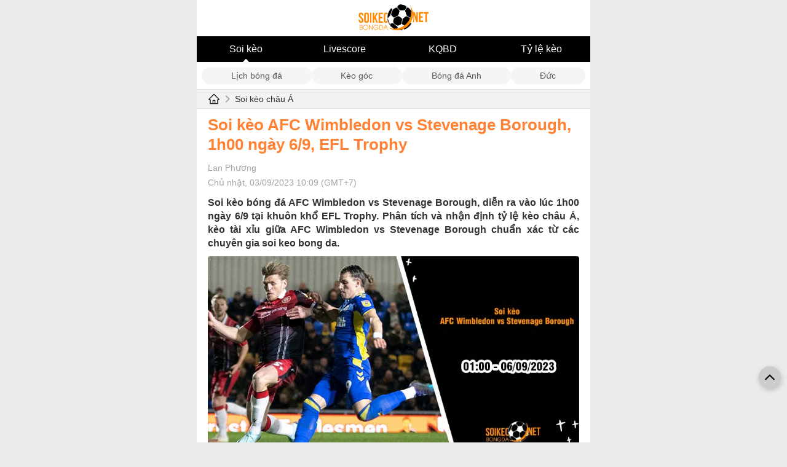

--- FILE ---
content_type: text/html; charset=UTF-8
request_url: https://soikeobongda.net/soi-keo-afc-wimbledon-vs-stevenage-borough-1h00-ngay-6-9-efl-trophy
body_size: 6799
content:

<!DOCTYPE html>
<html lang="vi">

<head>
    <link rel="icon" href="/uploads/1/favicon.png" sizes="32x32" />
    <link rel="icon" href="/uploads/1/favicon.png" sizes="192x192" />
    <link rel="apple-touch-icon" href="/uploads/1/favicon.png" />
    <meta name="msapplication-TileImage" content="/uploads/1/favicon.png" />
    <title>Soi kèo AFC Wimbledon vs Stevenage Borough, 1h00 ngày 6/9, EFL Trophy</title>
    <meta http-equiv="Cache-control" content="Public" />
    <meta http-equiv="X-UA-Compatible" content="IE=edge">
    <meta http-equiv="Content-Type" content="text/html; charset=utf-8" />
    <meta http-equiv="content-language" content="vi" />
    <meta charset="UTF-8" />
    <meta http-equiv="pragma" content="no-cache" />
    <meta content="width=device-width, initial-scale=1.0, maximum-scale=5.0, user-scalable=yes" name="viewport" />
	
	<meta property="og:locale" content="vi_VN" />
    <meta property="og:site_name" content="Soi kèo bóng đá" />
    <meta property="og:title" content="Soi kèo AFC Wimbledon vs Stevenage Borough, 1h00 ngày 6/9, EFL Trophy" />
    <meta property="og:description" content="Soi kèo bóng đá AFC Wimbledon vs Stevenage Borough, diễn ra vào lúc 1h00 ngày 6/9 tại khuôn khổ EFL Trophy. Phân tích và nhận định tỷ lệ kèo châu Á, kèo tài xỉu giữa AFC Wimbledon vs Stevenage Borough chuẩn xác từ các chuyên gia soi keo bong da.
" />
    <meta property="og:image" content="/uploads/1/image/2023/09/03//soi-keo-afc-wimbledon-vs-stevenage-borough-1h00-ngay-6-9-efl-trophy_1693710564.jpg?v=1693710669" />
    <meta property="og:type" content="article" />
	
    <meta name="description" content="Soi kèo bóng đá AFC Wimbledon vs Stevenage Borough, diễn ra vào lúc 1h00 ngày 6/9 tại khuôn khổ EFL Trophy. Phân tích và nhận định tỷ lệ kèo châu Á, kèo tài xỉu giữa AFC Wimbledon vs Stevenage Borough chuẩn xác từ các chuyên gia soi keo bong da.
" />
    <meta name="keywords" content="Soi kèo AFC Wimbledon vs Stevenage Borough" />
    <meta name="news_keywords" content="Soi kèo AFC Wimbledon vs Stevenage Borough" />
    

            <meta name="robots" content="index, follow">
        <meta name="Googlebot-News" content="index, follow, archive, snippet">
        <meta name="googlebot" content="index, follow, archive, snippet">
    
            <link rel="canonical" href="https://soikeobongda.net/soi-keo-afc-wimbledon-vs-stevenage-borough-1h00-ngay-6-9-efl-trophy" />
        <meta property="og:url" content="https://soikeobongda.net/soi-keo-afc-wimbledon-vs-stevenage-borough-1h00-ngay-6-9-efl-trophy" />
        
    
    
    
    
        <link href="/themes/theme-1/mobile/css/main.min.css?v=1.0000131" rel="stylesheet">
    <!-- Google tag (gtag.js) -->
<script async src="https://www.googletagmanager.com/gtag/js?id=G-0099SGVYFR"></script>
<script>
  window.dataLayer = window.dataLayer || [];
  function gtag(){dataLayer.push(arguments);}
  gtag('js', new Date());

  gtag('config', 'G-0099SGVYFR');
</script><meta name="google-site-verification" content="6FNRxskteBcY0H_EL5cuCJpMQkXH1L-DHMAARJmXGFw" />
<meta name="p:domain_verify" content="51dbc8ebc76eba59ed0c31511bdb73f2"/>
<style>.zone-notice a {color: #f68b01;} .footer a {color: #f68b01;} </style><script type="application/ld+json">
        [{
                "@context": "http://schema.org",
                "@type": "Organization",
                "url": "https://soikeobongda.net/",
                "logo": "https://soikeobongda.net/uploads/1/logo-soikeobongda-net-200-77.png",
                "contactPoint": [{
                    "@type": "ContactPoint",
                    "telephone": "(+84) 564684675",
                    "contactType": "customer service",
                    "areaServed": "VN",
                    "availableLanguage": "Vietnamese"
                }]
            },
            {
                "@context": "https://schema.org",
                "@type": "LocalBusiness",
                "name": "Soi kèo bóng đá hôm nay - Soikeobongda.net",
                "image": "https://soikeobongda.net/uploads/1/logo-soikeobongda-net-200-77.png",
                "@id": "https://soikeobongda.net/",
                "url": "https://soikeobongda.net/",
                "description": "Chuyên trang Soi kèo bóng đá net. Với các chuyên gia bóng đá làm việc tại các cộng đồng mạng xã hội bóng đá lớn tại Việt Nam, hiểu biết sâu sắc về các tỷ lệ kèo, các giải đấu lớn trong khu vực và trên quốc tế.",
                "telephone": "(+84) 564684675",
                "priceRange": "$$",
                "address": {
                    "@type": "PostalAddress",
                    "streetAddress": "54 Thủ Khoa Huân, Phường 1, Thành phố Mỹ Tho, Tiền Giang 84120, Việt Nam",
                    "addressLocality": "Tiền Giang",
                    "postalCode": "84120",
                    "mainEntityOfPage": "https://goo.gl/maps/51ojPkiuTdfq5WWV6",
                    "addressCountry": "VN"
                },
                "geo": {
                    "@type": "GeoCoordinates",
                    "latitude": 10.7767786,
                    "longitude": 106.7578251
                },
                "openingHoursSpecification": {
                    "@type": "OpeningHoursSpecification",
                    "dayOfWeek": [
                        "Monday",
                        "Tuesday",
                        "Wednesday",
                        "Thursday",
                        "Friday",
                        "Saturday"
                    ],
                    "opens": "00:00",
                    "closes": "23:59"
                },
                "sameAs": [
"https://twitter.com/SoiKeoBongDaNet",
"https://about.me/soikeobongdanet",
"https://www.pinterest.com/soikeobongdanet/"
                ]
            }
        ]
    </script>     
        <style>.icon-ndtime {
    min-width: 72px;
}</style>    
        <script type="application/ld+json">
			{
				"@context": "http://schema.org",
				"@type": "NewsArticle",
				"mainEntityOfPage":{
				"@type":"WebPage",
					"@id":"https://soikeobongda.net/soi-keo-afc-wimbledon-vs-stevenage-borough-1h00-ngay-6-9-efl-trophy"
			},
			"headline": "Soi kèo AFC Wimbledon vs Stevenage Borough, 1h00 ngày 6/9, EFL Trophy",
				"image": {
				"@type": "ImageObject",
					"url": "/uploads/1/image/2023/09/03//soi-keo-afc-wimbledon-vs-stevenage-borough-1h00-ngay-6-9-efl-trophy_1693710564.jpg?v=1693710669",
					"width": 720,
					"height": 405
			},
				"datePublished": "2023-09-03 10:09:24+07:00",
				"dateModified": "2023-09-03 10:09:24+07:00",
				"author": {
				"@type": "Person",
					"name": "Lan Phương",
                    "url": ""
			},
			"publisher": {
				"@type": "Organization",
					"name": "Soi kèo bóng đá",
					"logo": {
					"@type": "ImageObject",
						"url": "https://soikeobongda.net/uploads/1/logo-soikeobongda-net-200-77.png",
						"width": 600,
						"height": 60
				}
			},
			"description": "Soi kèo bóng đá AFC Wimbledon vs Stevenage Borough, diễn ra vào lúc 1h00 ngày 6/9 tại khuôn khổ EFL Trophy. Phân tích và nhận định tỷ lệ kèo châu Á, kèo tài xỉu giữa AFC Wimbledon vs Stevenage Borough chuẩn xác từ các chuyên gia soi keo bong da.
"
			}</script></head>

<body class="wr-body">
    <div style="max-width: 640px; margin: 0 auto;background: #FFF;">
                <div class="wr-header">
    <div class="header-logo text-center">
        <a href="/"><img src="/uploads/1/logo-soikeobongda-net-200-77.png" width="180" height="78" alt="Soi kèo bóng đá" /></a>
    </div>
    <div class="menu-fulltab">
                        <a class="__item on" title="Soi kèo" href="/">Soi kèo</a>
                            <a class="__item " title="Livescore" href="/livescore-ty-so-truc-tuyen">Livescore</a>
                            <a class="__item " title="KQBD" href="https://soikeobongda.net/kqbd-hom-nay">KQBD</a>
                            <a class="__item " title="Tỷ lệ kèo" href="/ty-le-keo-truc-tuyen-hom-nay">Tỷ lệ kèo</a>
                        </div>
</div>
    <div class="liveTools">
        <div class="tabs">
                            <a href="/lich-thi-dau-bong-da-hom-nay" class="tab ">Lịch bóng đá</a>
                            <a href="/ty-le-keo-phat-goc-truc-tiep-hom-nay" class="tab ">Kèo góc</a>
                            <a href="/soi-keo-bong-da-ngoai-hang-anh" class="tab ">Bóng đá Anh</a>
                            <a href="/soi-keo-bong-da-duc" class="tab ">Đức</a>
                    </div>
    </div>
        <div class="block-breadcumbs">
    <div class="wrapper">
        <div class="_content">
            <a class="__title_cate" href="/">
                <img width="20" height="20" src="/themes/img/icon_home.svg" alt="home" />
                <span class="icon_next_nav"></span>
            </a>
            <a class="__title_cate" href="/soi-keo-chau-a">Soi kèo châu Á</a>
        </div>
    </div>
</div>
<div class="block-common mg-t-10">
    <div class="wrapper">
        <div class="detail_news">
            <h1 class="_title">
                Soi kèo AFC Wimbledon vs Stevenage Borough, 1h00 ngày 6/9, EFL Trophy            </h1>

            <p class="_time txt-bold">Lan Phương</p>
            <p class="_time">
                Chủ nhật, 03/09/2023 10:09 (GMT+7)            </p>
            <h2 class="_sapo">
                Soi kèo bóng đá AFC Wimbledon vs Stevenage Borough, diễn ra vào lúc 1h00 ngày 6/9 tại khuôn khổ EFL Trophy. Phân tích và nhận định tỷ lệ kèo châu Á, kèo tài xỉu giữa AFC Wimbledon vs Stevenage Borough chuẩn xác từ các chuyên gia soi keo bong da.
            </h2>
            <div class="_content mg-t-10">
                <div class="content_news mg-t-10">
                    <figure class="expNoEdit"><img src="../../uploads/1/uploads/2023/09/03//soi-keo-afc-wimbledon-vs-stevenage-borough-1h00-ngay-6-9-efl-trophy_1767.jpg" alt="Soi k&egrave;o AFC Wimbledon vs Stevenage Borough, 1h00 ng&agrave;y 6/9, EFL Trophy - Ảnh 2" width="800" height="450" /></figure>
<h2 style="text-align: justify;">Soi k&egrave;o chuẩn AFC Wimbledon vs Stevenage Borough</h2>
<p style="text-align: justify;">Theo thống k&ecirc; cho thấy, với việc gi&agrave;nh được chiến thắng trong trận ra qu&acirc;n gần nhất, tuy nhi&ecirc;n, Stevenage Borough vẫn đang kh&ocirc;ng thể hiện được phong độ ổn định trong thời gian gần đ&acirc;y, khi m&agrave; sau 4 trận đấu gần nhất, họ chỉ gi&agrave;nh được 1 chiến thắng. Tuy nhi&ecirc;n, chiến thắng đ&oacute; lại tạo bước đệm t&acirc;m l&yacute; đủ tốt để họ tự tin hướng tới trận đối đầu n&agrave;y.</p>
<p style="text-align: justify;">Phải h&agrave;nh qu&acirc;n tới thi đấu tr&ecirc;n s&acirc;n của đối thủ trong trận đấu n&agrave;y, tuy nhi&ecirc;n, Stevenage Borough vẫn ho&agrave;n to&agrave;n c&oacute; được sự tự tin, với việc họ đ&atilde; gi&agrave;nh 3 chiến thắng sau 5 chuyến l&agrave;m kh&aacute;ch gần nhất. Do đ&oacute;, Stevenage Borough sẽ biết c&aacute;ch gi&agrave;nh trọn vẹn một chiến thắng tr&ecirc;n s&acirc;n của đối thủ. Hơn nữa, 3 trong 5 lần chạm tr&aacute;n gần nhất giữa hai đội, Stevenage Borough đ&atilde; gi&agrave;nh chiến thắng.</p>
<p style="text-align: justify;">AFC Wimbledon đang c&oacute; phong độ thi đấu thiếu ấn tượng trong thời gian gần đ&acirc;y, theo thống k&ecirc; cho thấy, sau x trận ra qu&acirc;n gần nhất, họ đ&atilde; kh&ocirc;ng gi&agrave;nh được chiến thắng n&agrave;o. Mặc d&ugrave;, được chơi tr&ecirc;n s&acirc;n nh&agrave; trong trận đấu n&agrave;y, tuy nhi&ecirc;n, phải tiếp đ&oacute;n c&aacute;c vị kh&aacute;ch Stevenage Borough, đ&acirc;y thực sự l&agrave; một thử th&aacute;ch kh&oacute; khăn. Do đ&oacute;, c&aacute;c chuy&ecirc;n gia đang đ&aacute;nh gi&aacute; cao Stevenage Borough hơn trong trận k&egrave;o n&agrave;y.</p>
<p style="text-align: justify;"><span style="color: #e03e2d;"><strong>Chuy&ecirc;n gia lựa chọn k&egrave;o: Stevenage Borough-0 FT</strong></span></p>
<h2 style="text-align: justify;">Soi k&egrave;o t&agrave;i xỉu AFC Wimbledon vs Stevenage Borough</h2>
<p style="text-align: justify;">Theo thống k&ecirc; cho thấy, những trận đấu gần đ&acirc;y của AFC Wimbledon đang c&oacute; tỷ lệ nổ T&agrave;i cao hơn, khi m&agrave; c&oacute; 3 trong 4 trận gần nhất đ&atilde; nổ T&agrave;i, đạt tỷ lệ 75%. Th&ecirc;m v&agrave;o đ&oacute;, trong những trận đối đầu giữa hai đội cũng thường nổ T&agrave;i, với việc c&oacute; 4 trong 5 lần chạm tr&aacute;n gần nhất đ&atilde; nổ T&agrave;i. Do đ&oacute;, c&aacute;c chuy&ecirc;n gia dự đo&aacute;n, khả năng cao k&egrave;o T&agrave;i sẽ thắng trong trận đấu n&agrave;y</p>
<p style="text-align: justify;"><span style="color: #e03e2d;"><strong>Lựa chọn cửa T&agrave;i 2.25 FT trong trận đấu n&agrave;y</strong></span></p>
<h3 style="text-align: justify;">Phong độ thi đấu AFC Wimbledon vs Stevenage Borough</h3>
<figure class="expNoEdit"><img src="../../uploads/1/uploads/2023/09/03//soi-keo-afc-wimbledon-vs-stevenage-borough-1h00-ngay-6-9-efl-trophy_1766.PNG" alt="Soi k&egrave;o AFC Wimbledon vs Stevenage Borough, 1h00 ng&agrave;y 6/9, EFL Trophy - Ảnh 1" width="450" height="621" /></figure>
<h3 style="text-align: justify;">Đội h&igrave;nh dự kiến AFC Wimbledon vs Stevenage Borough</h3>
<p style="text-align: justify;"><strong>Wimbledon</strong>: Tzanev; Ogundere, Lewis, Johnson, Brown; Tilley, Ball, Pell, McLean; Al-Hamadi, Bugiel</p>
<p style="text-align: justify;"><strong>Stevenage Borough:</strong> Chapman; James-Wildin, Sweeney, Vancooten, Piergianni, Earley; Campbell, Gilbey, Bostwick; Rose, Norris</p>                </div>
            </div>
        </div>
    </div>
</div>
    <div class="mg-t-30 block-common wr-list-by-cate">
        <h2 class="title-by-cate boder-green">Bài viết liên quan</h2>
                    <div class="nor-hotnews _bb">
                <div class="wrapper b-flex">
                    <div class="mr-10">
                        <h4 class="title-itemnew"><a class="" href="/soi-keo-arsenal-vs-mu-22h30-ngay-3-9-vong-4-ngoai-hang-anh">Soi kèo Arsenal vs MU, 22h30 ngày 3/9, Vòng 4 Ngoại hạng Anh</a></h4>
                        <div class="mt-10 b-flex align-items-center">
                                                            <a href="/soi-keo-bong-da-ngoai-hang-anh" class="link-to-croute" title="Ngoại Hạng Anh">
                                    Ngoại Hạng Anh                                </a>
                                <span class="croute-border"></span>
                                                        <div class="time-itemnew">02/09/2023</div>
                        </div>
                    </div>
                    <a class="ml-auto" href="/soi-keo-arsenal-vs-mu-22h30-ngay-3-9-vong-4-ngoai-hang-anh">
                        <img  alt="Soi kèo Arsenal vs MU, 22h30 ngày 3/9, Vòng 4 Ngoại hạng Anh" src="/themes/img/default.webp" class="lazy" data-src="/uploads/1/w200/2023/09/02//soi-keo-arsenal-vs-mu-22h30-ngay-3-9-vong-4-ngoai-hang-anh_1693656234.jpg?v=1693657500" width="140" height="80">
                    </a>
                </div>
            </div>
                    <div class="nor-hotnews _bb">
                <div class="wrapper b-flex">
                    <div class="mr-10">
                        <h4 class="title-itemnew"><a class="" href="/keo-xien-may-man-hom-nay-ngay-3-9">Kèo xiên may mắn hôm nay ngày 3/9</a></h4>
                        <div class="mt-10 b-flex align-items-center">
                                                            <a href="/soi-keo-xien" class="link-to-croute" title="Soi kèo xiên">
                                    Soi kèo xiên                                </a>
                                <span class="croute-border"></span>
                                                        <div class="time-itemnew">03/09/2023</div>
                        </div>
                    </div>
                    <a class="ml-auto" href="/keo-xien-may-man-hom-nay-ngay-3-9">
                        <img  alt="Kèo xiên may mắn hôm nay ngày 3/9" src="/themes/img/default.webp" class="lazy" data-src="/uploads/1/w200/2023/09/03//keo-xien-may-man-hom-nay-ngay-3-9_1693702167.jpg?v=1693705603" width="140" height="80">
                    </a>
                </div>
            </div>
                    <div class="nor-hotnews _bb">
                <div class="wrapper b-flex">
                    <div class="mr-10">
                        <h4 class="title-itemnew"><a class="" href="/soi-ty-le-keo-chau-a-tran-crawley-town-vs-charlton-athletic-1h45-ngay-6-9">Soi tỷ lệ kèo châu Á trận Crawley Town vs Charlton Athletic, 1h45 ngày 6/9</a></h4>
                        <div class="mt-10 b-flex align-items-center">
                                                            <a href="/soi-keo-chau-a" class="link-to-croute" title="Soi kèo châu Á">
                                    Soi kèo châu Á                                </a>
                                <span class="croute-border"></span>
                                                        <div class="time-itemnew">03/09/2023</div>
                        </div>
                    </div>
                    <a class="ml-auto" href="/soi-ty-le-keo-chau-a-tran-crawley-town-vs-charlton-athletic-1h45-ngay-6-9">
                        <img  alt="Soi tỷ lệ kèo châu Á trận Crawley Town vs Charlton Athletic, 1h45 ngày 6/9" src="/themes/img/default.webp" class="lazy" data-src="/uploads/1/w200/2023/09/03//soi-ty-le-keo-chau-a-tran-crawley-town-vs-charlton-athletic-1h45-ngay-6-9_1693709428.jpg?v=1693710227" width="140" height="80">
                    </a>
                </div>
            </div>
            </div>
        <div class="block-common footer mg-t-30">
	<div class="wrapper  mg-t-30">
		<div class="text-center">
			<a href="/">
				<img class="alignnone size-full wp-image-236" src="/uploads/1/logo-soikeobongda-net-200-77.png" alt="Soi kèo bóng đá" width="200" height="255" sizes="max-width: 60%; height: auto;"></a>
		</div>
		<div class="mg-t-30">
			<div class="fl-col-content fl-node-content">
				<div class="fl-module fl-module-html fl-node-k5yn9h4d1ubw" data-node="k5yn9h4d1ubw">
					<div class="fl-module-content fl-node-content">
						<div class="fl-html">
							<p style="text-align: center;">Chuy&ecirc;n trang <strong>Soi k&egrave;o b&oacute;ng đ&aacute; net</strong>. Với c&aacute;c chuy&ecirc;n gia b&oacute;ng đ&aacute; l&agrave;m việc tại c&aacute;c cộng đồng mạng x&atilde; hội b&oacute;ng đ&aacute; lớn tại Việt Nam, hiểu biết s&acirc;u sắc về c&aacute;c tỷ lệ k&egrave;o, c&aacute;c giải đấu lớn trong khu vực v&agrave; tr&ecirc;n quốc tế.</p>
<p style="text-align: center;">Từ đ&oacute; tổng hợp kiến thức, ph&acirc;n t&iacute;ch th&ocirc;ng tin trước trận đấu, c&aacute;c chuy&ecirc;n gia soi k&egrave;o đưa ra c&aacute;c nhận định k&egrave;o tại Soikeobongda.net.</p>
<p style="text-align: center;"><a href="../gioi-thieu-ve-chung-toi">Giới thiệu</a> - <a href="../chinh-sach-bao-mat">Ch&iacute;nh s&aacute;ch</a> - <a href="../dieu-khoan-su-dung">Điều khoản</a> - <a href="../lien-he">Li&ecirc;n hệ</a></p>
<p style="text-align: center;"><strong>Địa chỉ: </strong>188 Đồng Văn Cống, Phường Thạnh Mỹ Lợi, Quận 2, Th&agrave;nh phố Hồ Ch&iacute; Minh, Vietnam</p>
<p style="text-align: center;"><strong>Maps:</strong>&nbsp;</p>
<p style="text-align: center;"><strong>Số điện thoại: </strong>0564 684 675</p>
<p style="text-align: center;"><strong>Email:</strong>&nbsp;<a href="/cdn-cgi/l/email-protection" class="__cf_email__" data-cfemail="96e5f9fffdf3f9f4f9f8f1f2f7b8f8f3e2d6f1fbf7fffab8f5f9fb">[email&#160;protected]</a></p>
<p style="text-align: center;"><strong>Chịu tr&aacute;ch nhiệm nội dung:</strong> Mr Nhật An</p>
<p style="text-align: center;"><a href="https://about.me/soikeobongdanet" target="_blank" rel="nofollow, noopener">About</a> - <a href="https://www.pinterest.com/soikeobongdanet/" target="_blank" rel="nofollow, noopener">Pinterest</a> - <a href="https://twitter.com/SoiKeoBongDaNet" target="_blank" rel="nofollow, noopener">Twiter</a> - <a href="https://soikeobongda.net/rss">RSS</a></p>						</div>
					</div>
				</div>
			</div>
		</div>
							</div>
</div>
<span id="link-return-top" style="visibility: visible;" onclick="javascript:window.scroll(0,0);">
	<svg version="1.1" id="Capa_1" xmlns="http://www.w3.org/2000/svg" xmlns:xlink="http://www.w3.org/1999/xlink" x="0px" y="0px" width="16px" height="16px" viewBox="0 0 284.929 284.929" xml:space="preserve">
		<g>
			<path d="M282.082,195.285L149.028,62.24c-1.901-1.903-4.088-2.856-6.562-2.856s-4.665,0.953-6.567,2.856L2.856,195.285
		C0.95,197.191,0,199.378,0,201.853c0,2.474,0.953,4.664,2.856,6.566l14.272,14.271c1.903,1.903,4.093,2.854,6.567,2.854
		c2.474,0,4.664-0.951,6.567-2.854l112.204-112.202l112.208,112.209c1.902,1.903,4.093,2.848,6.563,2.848
		c2.478,0,4.668-0.951,6.57-2.848l14.274-14.277c1.902-1.902,2.847-4.093,2.847-6.566
		C284.929,199.378,283.984,197.188,282.082,195.285z"></path>
		</g>
	</svg>
</span>		<div class="ads ads-c1 text-center Mobile_Catfishxx" id="Mobile_Catfishxx">
	<div class="text-center wrap-btn-removeqc" style="display: none;">
        <a href="javascript:void(0);" onclick="$('#Mobile_Catfishxx').remove();" style="background: #ff0000;padding: 4px;color: #fff700;position: absolute;top: -22px;right: 0;width: auto;">Tắt QC [X]</a>
    </div>
            		</div>
            <style>
    .ads-c1 {
        position: fixed;
        left: 50%;
        transform: translateX(-50%);
        bottom: 2px;
        width: 100%;
        max-width: 720px;
    }

    .ads-c1 a {
        width: 100%;
        max-width: 560px;
        margin: 0 auto;
        display: block;
    }

    .banner_ads-bdn-button span {
        background-color: #fff;
        margin-left: -2px;
        width: 15px;
        height: 15px;
        display: inline-block;
        cursor: pointer;
    }

    .banner_ads-bdn-button span.cbb svg {
        stroke-width: 1.25;
        stroke: #00aecd;
    }

    .banner_ads-bdn-button span svg {
        height: 15px;
        width: 15px;
        fill: #00aecd;
    }

    .banner_ads-bdn-button {
        position: absolute;
        z-index: 100;
        right: 1px;
        top: 1px;
    }
    #left_float {
    font: 12px Arial, Helvetica, sans-serif;
    color: #666;
    position: fixed;
    left: 0;
    bottom: 0;
    height: 250px;
    z-index: 15;
}
#right_float {
    font: 12px Arial, Helvetica, sans-serif;
    color: #666;
    position: fixed;
    right: 0;
    bottom: 0;
    height: 250px;
}
@media only screen and (max-width: 920px) {
    #left_float,#right_float,#pc_left_fixed_banner, #pc_right_fixed_banner  {
        display: none !important;
    }
}
</style>        <script data-cfasync="false" src="/cdn-cgi/scripts/5c5dd728/cloudflare-static/email-decode.min.js"></script><script src="/themes/theme-1/mobile/js/main.min.js?v=1.0000132"></script>
<script>jQuery(function ($) {

		if($('.Mobile_Catfishxx .banner_ads-bdn').length > 0){
			$('.wrap-btn-removeqc').show();
		}
	
});</script>    </div>
<script defer src="https://static.cloudflareinsights.com/beacon.min.js/vcd15cbe7772f49c399c6a5babf22c1241717689176015" integrity="sha512-ZpsOmlRQV6y907TI0dKBHq9Md29nnaEIPlkf84rnaERnq6zvWvPUqr2ft8M1aS28oN72PdrCzSjY4U6VaAw1EQ==" data-cf-beacon='{"version":"2024.11.0","token":"22725696a4ea4e4ab7a31e73ef812e96","r":1,"server_timing":{"name":{"cfCacheStatus":true,"cfEdge":true,"cfExtPri":true,"cfL4":true,"cfOrigin":true,"cfSpeedBrain":true},"location_startswith":null}}' crossorigin="anonymous"></script>
</body>

</html>


--- FILE ---
content_type: text/css
request_url: https://soikeobongda.net/themes/theme-1/mobile/css/main.min.css?v=1.0000131
body_size: 12470
content:
a,abbr,acronym,address,applet,article,aside,audio,b,big,blockquote,body,canvas,caption,center,cite,code,dd,del,details,dfn,div,dl,dt,em,embed,fieldset,figcaption,figure,footer,form,h1,h2,h3,h4,h5,h6,header,hgroup,html,i,iframe,img,ins,kbd,label,legend,li,main,mark,menu,nav,object,ol,output,p,pre,q,ruby,s,samp,section,small,span,strike,strong,sub,summary,sup,table,tbody,td,tfoot,th,thead,time,tr,tt,u,ul,var,video{margin:0;padding:0;border:0;font-size:100%;font:inherit;vertical-align:baseline;box-sizing:border-box}article,aside,details,figcaption,figure,footer,header,hgroup,main,menu,nav,section{display:block}[hidden]{display:none}html{background:#ebebeb}body{line-height:1;max-width:640px;margin:0 auto;background:#fff}menu,ol,ul{list-style:none}blockquote,q{quotes:none}blockquote:after,blockquote:before,q:after,q:before{content:"";content:none}table{border-collapse:collapse;border-spacing:0}.icon_next_nav{width:8px;height:12px;background:url(/themes/img/icon_next_nav.png) no-repeat center;display:inline-block;margin-right:15px;vertical-align:middle;margin-left:20px}*{border:none;outline:0;line-height:none}a{margin:0;padding:0;text-decoration:none;color:#585858;display:inline-block}a.hover{text-decoration:none}.mg-t-10{margin-top:10px}.mg-t-20{margin-top:20px}.mg-t-30{margin-top:30px}.mg-t-50{margin-top:50px}.txt-center{text-align:center}.txt-left{text-align:left}.txt-right{text-align:right}.txt-bold{font-family:Arial;font-weight:500}.txt-hot{color:#1c77ac!important}.b-flex{display:flex;flex-wrap:nowrap}.b-flex._col{flex-direction:column}.b-flex._wrap{flex-wrap:wrap}.b-flex ._flex{margin-right:15px}.b-flex ._flex.no-mg{margin:0}.b-flex ._flex.__1{flex:1 0 0px}.b-flex ._flex.__2{flex:2 0 0px}.b-flex ._flex.__3{flex:3 0 0px}.b-flex ._flex.__4{flex:4 0 0px}.b-flex ._flex.__5{flex:5 0 0px}.b-flex ._flex img{height:auto}.b-flex._jcontent_bw{justify-content:space-between}.b-flex._jcontent_bw ._flex:last-child{margin-right:0}.b-flex._row{flex-direction:row}.b-flex._jcontent_end{justify-content:flex-end}.b-flex._col_3 ._flex.__1{max-width:250px}.b-flex._col_3 ._flex.__2{max-width:555px}.b-flex._col_5_1 ._flex.__1{max-width:200px;margin-right:25px}.b-flex._col_5_1_m ._flex.__1{max-width:140px!important;margin-right:14px}.b-flex._col_2_1 ._flex.__1{max-width:300px}.b-flex._col_3_2 ._flex.__3{max-width:655px}.b-flex._col_3_2 ._flex.__2{max-width:390px}body,html{font-family:Arial;font-size:14px;font-weight:400;color:#585858}.container{width:1600px;margin:auto;left:0;right:0}.wrapper{max-width:1100px;left:0;right:0;margin-left:auto;margin-right:auto}.block-nav-bar{height:30px;background:#272454}.block-nav-bar .__item{font-size:12px;font-style:normal;display:inline-block;font-weight:400;line-height:30px;letter-spacing:0;text-align:left;padding:0 6px;color:#fff}.block-nav-bar .__item:hover{color:#fff;background-color:#0e0b41}.block-common ._has_ngan{padding-right:20px;border-right:solid 1px #e1e1e1}.jtext-hotnews .__item{font-size:18px;font-style:normal;font-family:Arial;line-height:26px;text-align:left;color:#585858;display:block;border-bottom:1px solid rgba(88,88,88,.44);padding:12px 0}.jtext-hotnews .__item:hover{color:#1c77ac}.jtext-hotnews .__item:last-child{border-bottom:0}.jtext-hotnews._sm{margin-right:0}.jtext-hotnews._sm .__item{font-size:14px;line-height:20px;font-family:Arial}.big-hotnews .title{font-family:Arial;font-weight:500;font-size:35px;line-height:50px;color:#272454;margin-top:8px}.big-hotnews .title:hover{color:#1c77ac}.big-hotnews .sapo{font-size:16px;line-height:30px;color:#585858;margin-top:8px}.big-hotnews._sm .title{font-size:20px;line-height:30px}.big-hotnews._sm .sapo{font-size:14px;line-height:20px}.nor-hotnews{margin-bottom:30px}.nor-hotnews .title{font-family:Arial;font-style:normal;font-weight:500;font-size:20px;line-height:30px;color:#585858;margin-top:11px}.nor-hotnews .title:hover{color:#1c77ac}.nor-hotnews ._right{margin-left:20px}.nor-hotnews ._right .title{margin-top:0;font-size:20px;line-height:30px}.nor-hotnews ._right .title:hover{color:#1c77ac}.nor-hotnews ._right .sapo{margin-top:10px;font-size:14px;line-height:20px;color:#585858}.nor-hotnews._sm{margin-bottom:18px}.nor-hotnews._sm .title{font-size:16px;line-height:20px;color:#585858}.nor-hotnews._sm .title:hover{color:#1c77ac}.nor-hotnews._sm ._right{margin-left:15px}.add_hotnews{font-family:Arial;font-weight:500;font-size:20px;line-height:30px;color:#1c77ac}.b_gameweek .title{background-color:#0e0b41;height:45px;line-height:45px}.b_gameweek .title h3{padding:0 12px;font-family:Arial;font-style:normal;font-weight:500;font-size:20px;line-height:45px;color:#fff}.b_gameweek .title .view_more{font-family:Arial;font-style:normal;font-weight:500;font-size:20px;line-height:45px;color:#5b70ba}.b_gameweek .title .view_more:hover{color:#fff;text-decoration:underline}.b_gameweek .title._league{background-color:#637499;color:#fff;font-family:Arial}.b_gameweek .title._league ._flex:last-child{margin-right:5px}.b_gameweek .match{line-height:30px}.b_gameweek .match._chan{background-color:#fff}.b_gameweek .match._le{background-color:#ececec}.b_gameweek .match .view-match{color:#637499}.b_gameweek._bxh .match{height:35px;line-height:35px;font-size:16px;color:#585858}.b_gameweek._bxh .match:nth-child(3) ._flex:nth-child(1),.b_gameweek._bxh .match:nth-child(3) ._flex:nth-child(2),.b_gameweek._bxh .match:nth-child(4) ._flex:nth-child(1),.b_gameweek._bxh .match:nth-child(4) ._flex:nth-child(2),.b_gameweek._bxh .match:nth-child(5) ._flex:nth-child(1),.b_gameweek._bxh .match:nth-child(5) ._flex:nth-child(2){color:#1c77ac;font-family:Arial}.b_gameweek._bxh .match ._flex:last-child{color:#0e0b41}.b_cm_title{height:45px;line-height:45px;border-bottom:solid 1px #e1e1e1}.b_cm_title h3{width:-webkit-fit-content;width:-moz-fit-content;width:fit-content;font-family:Arial;font-style:normal;font-weight:500;font-size:20px;color:#272454;position:relative}.b_cm_title h3::after{position:absolute;bottom:0;left:0;right:0;content:"";height:4px;background-color:#1c77ac}.b_cm_title ._tab .__item{padding:0 13px;font-size:14px;color:#272454}.b-adv-right{max-width:300px}.footer .wrapper{margin-top:50px;padding-top:30px}.footer._end{padding-bottom:200px}.block-nav-sub{border-bottom:solid 2px #e1e1e1;height:50px;line-height:50px}.block-nav-sub .__item{font-family:Arial;font-style:normal;font-weight:500;font-size:14px;line-height:50px;color:#585858;margin:0 15px}.block-nav-sub .__item:hover{color:#1c77ac;position:relative}.block-nav-sub .__item:hover::after{position:absolute;content:"";left:-10px;right:-10px;bottom:0;height:4px;background-color:#1c77ac}.block-nav-sub .logo{display:inline-block;height:50px;line-height:50px;margin-right:30px}.block-nav-sub .logo img{position:relative;top:50%;transform:translateY(-50%)}.block-nav-sub .input_search{width:149px;height:30px;line-height:30px;background:#eaeaea;border-radius:5px;text-align:center;position:relative;top:50%;transform:translateY(-50%);display:flex}.block-nav-sub .input_search input{background-color:transparent;text-align:center;width:109px}.block-nav-sub .input_search input::-moz-placeholder{color:#cdcdcd}.block-nav-sub .input_search input:-ms-input-placeholder{color:#cdcdcd}.block-nav-sub .input_search input::placeholder{color:#cdcdcd}.block-nav-sub .input_search .btn{display:inline-block;width:30px;height:30px;text-align:center}.block-tags{min-height:50px}.block-tags .wrapper{position:relative;top:50%;transform:translateY(-50%)}.block-tags .__item{background:#eaeaea;border-radius:50px;font-size:12px;line-height:14px;color:#a3a3a3;padding:5px 15px;margin-right:10px;display:inline-block}.block-cate-child .__item{padding:8px 11px;background:#f5f5f5;font-size:12px;line-height:14px;color:#4a4a4a;margin-right:1px;margin-bottom:10px;display:inline-block;border-radius:7px}.block_child_nav .wrapper{height:50px;background-color:#f1f1f1;line-height:50px}.block_child_nav .__home{font-size:12px;color:#a3a3a3}.block_child_nav .__norm{font-family:Arial;font-size:20px;color:#585858}.__title_cate{font-family:Arial;font-size:24px;color:#1c77ac}.block_child_nav ._son .__item{color:#272454;font-size:14px;margin:0 15px}.block_child_nav ._son .__item.active,.block_child_nav ._son .__item:hover{color:#1c77ac}.btn_view_more{width:333px;height:40px;line-height:40px;text-align:center;color:#fff;background:#1c77ac;border-radius:5px;position:relative;left:50%;transform:translateX(-50%)}.detail_news ._time{font-size:14px;line-height:24px;color:#a3a3a3}.detail_news ._title{font-family:Arial;font-size:26px;line-height:32px;color:#ff8134;margin-top:10px;margin-bottom:10px;padding:inherit;font-weight:700}.detail_news ._sapo{font-weight:600;font-size:16px;line-height:22px;color:#333;margin-top:10px;text-align:justify}.detail_news ._content{font-size:16px;line-height:30px;color:#121212}.detail_news ._content p{padding:8px 0}.detail_news ._content img{width:100%!important;height:auto!important}body,html{overflow-x:hidden}.container{width:100%}.wrapper{width:inherit;padding:0 18px}.block-nav-bar ._contain{white-space:nowrap;overflow-x:scroll;width:600px}.block-nav-bar ._contain .__item{float:left}.block-nav-sub{height:60px;background-color:#1c77ac;border-bottom:none}.block-nav-sub .logo{height:60px;line-height:60px}.icon_see_right{margin-right:10px}.big-hotnews .title{font-size:25px;line-height:32px}.big-hotnews .sapo{font-size:14px;line-height:20px}.add_hotnews{font-size:16px;line-height:22px}.b_gameweek .title{font-size:12px}.b_gameweek .title .view_more,.b_gameweek .title h3{font-size:14px}.b_gameweek .match{font-size:12px}.nor-hotnews .title{font-size:16px;line-height:22px}.nor-hotnews ._right{margin-left:13px}.nor-hotnews ._right .title{font-size:16px;line-height:22px}.nor-hotnews._bb{margin-bottom:0;padding:14px 0;border-bottom:1px dotted var(--border,#ddd)}.nor-hotnews._bb:last-child{border-bottom:0}.ml-auto{margin-left:auto!important}.nor-hotnews .title{font-size:18px;line-height:26px}.block-common .nor-hotnews._bb:last-child{border-bottom:0}.b_cm_title_mb{height:40px;line-height:40px;padding:0 18px;font-size:12px;line-height:40px;background-color:#0e0b41;color:#fff}.b_cm_title_mb h3{font-size:20px;color:#fff}.b_cm_title_mb ._right .__item{color:#fff;margin-left:10px}.b_cm_title_mb ._right .__item:hover{color:#1c77ac}.box_chau .nor-hotnews{min-width:150px;margin-right:20px}.box_chau .nor-hotnews a{display:block;width:100%}.box_chau .nor-hotnews img{width:100%}.box_chau .nor-hotnews:nth-child(2n){margin-right:0}.footer .wrapper{margin-top:30px}.footer p{margin-bottom:15px}.slider_news{display:table;width:-webkit-max-content;width:-moz-max-content;width:max-content;overflow-x:auto;white-space:none;flex-wrap:nowrap}.slider_news .nor-hotnews{float:left;width:200px;margin-right:18px}.slider_news .nor-hotnews a{display:block}.color-white{color:#fff}.menu{position:fixed;z-index:999;top:31px;left:0;right:0;bottom:0;background:#fff;width:100%;overflow-y:scroll;visibility:hidden;transition:visibility 0s,opacity .3s ease;opacity:0}.menu-active{visibility:visible;opacity:1}.btn-close-menu{float:right;width:24px;height:24px;display:inline-block;background:url(../image/close.png);margin-top:5px}.border-bottom{border-bottom:1px solid #ececec}.link-data{width:104px;height:40px;line-height:40px;padding:0;text-align:center;color:#585858;border:1px solid #e1e1e1;font-size:14px;margin:0 0 5px 0}.menu .footer{text-align:left}.menu .footer h3{padding-left:18px;border-bottom:1px solid #ececec}.menu .footer ._league .__item{padding-left:38px;border-bottom:1px solid #ececec}.content_news h2{font-size:20px;font-weight:600;line-height:24px}.content_news h3{font-size:18px;font-weight:600;line-height:22px}.content_news figcaption{font-size:13px;color:#f50;text-align:center;font-style:italic;line-height:18px}.content_news strong{font-weight:700}img{border-radius:4px}.detail_news ._content table{width:100%!important}.detail_news ._content table td{border:1px solid #585858}@keyframes blinking{0%{opacity:1}40%{opacity:0}70%{opacity:1}100%{opacity:1}}@-webkit-keyframes blinking{0%{opacity:1}40%{opacity:0}70%{opacity:1}100%{opacity:1}}.icon-menu-new{display:inline-block;width:15px;height:30px;vertical-align:bottom;margin-right:2px;background:url(../image/livescore-icon.gif) no-repeat center}.icon-menu-new.livescore-icon-new{background:inherit}.icon-menu-new.livescore-icon-new::before{background:#ed1c24;border-radius:50%;content:"";display:inline-block;margin:0 5px;padding:0;height:.6em;width:.6em;-webkit-animation:blinking .75s ease 0s infinite;animation:blinking .75s ease 0s infinite}.result-icon-new{background:url(../image/kqbd.png) no-repeat center}.calendar-icon-new{background:url(../image/lichthidaubongda.png) no-repeat center}.standings-icon-new{background:url(../image/bxh.png) no-repeat center}.odds-icon-new{background:url(../image/tylekeo.png) no-repeat center}.detail_news ._content a{color:#f56800}.b_gameweek .title h2{padding:0 12px;font-family:Arial;font-style:normal;font-weight:500;font-size:14px;line-height:45px;color:#fff}.b_gameweek .title h3.title-league-h3{font-size:12px;padding:0}.b_gameweek .title h3 a{padding:0 12px;font-family:Arial;font-style:normal;font-weight:500;line-height:45px;color:#fff}.block-nav-bar{position:fixed;top:0;z-index:10}.block-nav-sub{display:block;margin-top:31px}.block-textlink{padding:0 20px 0 0;overflow:hidden}.block-textlink>div{white-space:nowrap;overflow-x:auto}.block-textlink .__item{background:#696789;color:#fff}.zone-notice{background:#ececec;border-radius:5px;padding:10px;line-height:30px}.layout-xs a{color:#585858}.layout-xs a:hover{color:#1c77ac}.layout-xs .zone-notice a{color:#f56800}.page-intro{line-height:20px}.tit-mien{font-size:18px;padding:10px 3px;font-weight:700;text-align:center}.layout-xs table td{height:30px;vertical-align:middle;line-height:25px}.layout-xs table thead td{height:45px;line-height:45px!important}.layout-xs b{font-weight:700}.award-gdb{font-size:32px;color:maroon}.award-text{font-weight:700;padding:0;display:inline-block;width:80px;font-size:20px;line-height:28px}.award-text.award-gdb{width:auto}.content-home-right{display:block;float:left;width:301px}.flex{display:flex!important}.box-soi-keo a{font-style:normal;text-align:left;color:#585858;display:block;border-bottom:1px solid rgba(88,88,88,.44);padding:12px 0;font-size:14px;line-height:20px;font-family:Arial}.layout-xs a{color:#585858}.tit-mien{font-size:18px;padding:10px 3px;font-weight:700;text-align:center}.layout-xs table td{height:30px;vertical-align:middle;line-height:25px;padding:0!important}.layout-xs table thead td{height:45px;line-height:45px!important}.layout-xs b{font-weight:700}.content-home-right a{font-style:normal;text-align:left;color:#585858;display:block;border-bottom:1px solid rgba(88,88,88,.44);padding:12px 0;font-size:14px;font-family:Arial}.layout-xs .b_cm_title a{width:fit-content;font-family:Arial;font-style:normal;font-weight:500;font-size:20px;color:#272454;position:relative;text-transform:uppercase;border:0;padding:0;line-height:45px}.layout-xs .b_cm_title a:before{position:absolute;bottom:0;left:0;right:0;content:"";height:4px;background-color:#1c77ac}.content-list-live h1{font-size:22px;margin:0;font-weight:700;line-height:30px;text-transform:uppercase;color:#db4900}.list-tab-news .list-link a{display:inline-block;padding:0 7px;height:24px;line-height:24px;text-align:center;background-color:#1c77ac;color:#fff;border-top-left-radius:5px;border-top-right-radius:5px;margin-right:4px}.list-tab-news .list-link a.active{background-color:#0e0b41}.layout-xs .standings td a{color:#1c77ac}.layout-xs .standings thead a{color:#fff}.title-result-xs{margin:20px 0;display:block;font-weight:700;color:#585858;text-transform:uppercase}.layout-xs table td .lottery-name a{font-weight:700;color:#1c77ac}.result-vietlott{width:100%;background:#fff;margin-top:4px}.result-vietlott td,.result-vietlott th{padding:5px}.result-vietlott p{font-weight:700;padding:0;margin:1rem 0 0;font-size:14px;text-align:center}.result-vietlott strong{color:#ed1c25;font-size:1.25rem}.txt-center{text-align:center}.result-vietlott td i{box-sizing:content-box;display:block;margin:0 auto;width:3rem;height:3rem;line-height:3rem;text-align:center;border-radius:100%;font-style:normal;font-size:1.43rem;font-weight:700;color:#fff;text-shadow:0 0 1px rgba(0,0,0,.5)}@media only screen and (max-width:375px){.wrapper{padding:0 5px}.result-vietlott td i{box-sizing:content-box;display:block;margin:0 auto;width:2rem;height:2rem;line-height:2rem;text-align:center;border-radius:100%;font-style:normal;font-size:1rem;font-weight:900;color:#fff;text-shadow:0 0 1px rgba(0,0,0,.5)}}@media only screen and (max-width:321px){.block-nav-sub .logo{margin-right:9px}}.result-vietlott td:nth-child(1) i{background-color:#1ea6ec;background:linear-gradient(to bottom,#2eb6fc 0,#1066bc 100%)}.result-vietlott td:nth-child(2) i{border-color:#f03268;background:linear-gradient(to bottom,#fa5288 0,#bb002a 100%)}.result-vietlott td:nth-child(3) i{border-color:#e9b800;background:linear-gradient(to bottom,#e4c420 0,#b06800 100%)}.result-vietlott td:nth-child(4) i{border-color:#69c82a;background:linear-gradient(to bottom,#79c82a 0,#297800 100%)}.result-vietlott td:nth-child(5) i{border-color:#db48c2;background:linear-gradient(to bottom,#f04aac 0,#b0108a 100%)}.result-vietlott td:nth-child(6) i{border-color:#ea7702;background:linear-gradient(to bottom,#f09742 0,#da380a 100%)}.result-vietlott2 td i{font-style:normal;width:10px;height:10px;border-radius:50%;border:2px solid #000;display:inline-block;margin:0 2px 0 0}.result-vietlott2 td{vertical-align:middle}.clnote,.clred{color:#ed1c25!important}.tit-mien{padding:10px 3px;display:block;text-align:center;font-weight:700}.s18{font-size:18px}.bold{font-weight:700}.power-655 .results td:not(:last-child) i{background:#fff;color:#ed1c25;text-shadow:none;border:2px solid #ccc}.power-655 .results td:nth-child(7){border-left:2px solid #d9d3cb;padding-left:3px}.power-655 .results td:nth-child(7) i{background:#f60;color:#fff;border:none}.power-655 .result-vietlott p{margin:0}.result-vietlott2 i.clnote{border-color:#ed1c25}.keno-result{width:100%;background:#fff}.keno-result td i{background:#fff;text-shadow:none;border:2px solid #ccc;box-sizing:content-box;display:block;margin:0 auto;width:3.2rem;height:3.2rem;line-height:3.2rem;text-align:center;border-radius:100%;font-style:normal;font-size:1.3rem;font-weight:700;color:red;text-shadow:none}@media (max-width:648px){.keno-result td i{width:2.2rem;height:2.2rem;line-height:2.2rem}}@media (max-width:400px){.keno-result td i{width:1.7rem;height:1.7rem;line-height:1.7rem}}.nav-tabs>li{flex:0 1 100%;width:100%;display:flex}.nav-tabs>li a{margin-bottom:-1px;border:1px solid #ddd;border-radius:10px 10px 0 0;background-color:#989898;color:#fff;display:block;font-size:15px;padding-top:.5em;padding-bottom:.5em;text-align:center;width:100%}.nav-tabs{border-bottom:1px solid #ddd;display:flex}li.active a{background:#4e4e4e}.keno .tab{display:none}.keno .tab.active{display:block}.form-horizontal .control-label{padding-top:3px;margin-bottom:0;text-align:left;width:30%;float:left;font-weight:700}.form-horizontal .form-group{overflow:hidden;margin-left:initial;margin-right:initial;margin-bottom:10px}.form-horizontal .form-control,.form-horizontal .hint-block,.form-horizontal div[role=radiogroup]{width:calc(70% - 1rem);float:right}.form-horizontal input.form-control{text-indent:5px;padding:6px 12px;-webkit-box-sizing:border-box;-moz-box-sizing:border-box;box-sizing:border-box;border:1px solid #d9d3cb;border-radius:3px;outline:0}.form-horizontal select.form-control{padding:5px;cursor:pointer;background-color:#fff;border:1px solid #d9d3cb;border-radius:3px;outline:0}.drp-calendar.left{width:auto}.keno-result td i.match-number{color:#fff;background-color:#529f45}ul.pagination{margin-top:15px}.btn{padding:5px 10px;cursor:pointer}.block-common{clear:both}.category-intro{padding:0 20px}.category-intro p{line-height:25px}.btn:hover{cursor:pointer}.btn-group-lg>.btn,.btn-lg{padding:.5rem 1rem;font-size:1.25rem;line-height:1.5;border-radius:.3rem}.btn-warning{color:#fff;background-color:#ffc107;border-color:#ffc107}.btn-warning:hover{color:#fff;background-color:#e0a800;border-color:#d39e00}.btn-warning.focus,.btn-warning:focus{box-shadow:0 0 0 .2rem rgba(255,193,7,.5)}.btn-warning.disabled,.btn-warning:disabled{color:#fff;background-color:#ffc107;border-color:#ffc107}.btn-warning:not(:disabled):not(.disabled).active,.btn-warning:not(:disabled):not(.disabled):active,.show>.btn-warning.dropdown-toggle{color:#fff;background-color:#d39e00;border-color:#c69500}.mt-2{margin-top:2rem!important}.flex_wrap_wrap{flex-wrap:wrap!important}.layout-xs .b_cm_title a{width:fit-content;font-family:Arial;font-style:normal;font-weight:500;font-size:20px;color:#272454;position:relative;text-transform:uppercase;border:0;padding:0;line-height:45px}.layout-xs .b_cm_title a:before{position:absolute;bottom:0;left:0;right:0;content:"";height:4px;background-color:#1c77ac}.list-tab-news .list-link a{display:inline-block;padding:0 7px;height:24px;line-height:24px;text-align:center;background-color:#1c77ac;color:#fff;border-top-left-radius:5px;border-top-right-radius:5px;margin-right:4px}.layout-xs .standings td a{color:#1c77ac}.layout-xs .standings thead a{color:#fff}.title-result-xs{margin:20px 0;display:block;font-weight:700;color:#585858;text-transform:uppercase}.layout-xs table td .lottery-name a{font-weight:700;color:#1c77ac}.content-home-right{display:block;float:left;width:301px}.block_child_nav .__norm{font-size:16px}.content-home-left{width:100%}.detail_news ._content iframe{width:100%!important;height:250px!important}.btn-indetify{height:52px;line-height:15px;margin-top:12px}.btn-live{height:52px;line-height:15px;margin:8px 10px 0 10px}.text-top-menu-link{color:#fff;font-size:12px}.btn-indetify.btn-xo-so{margin-right:8px}.block-breadcumbs{border-top:1px solid var(--gray-5,#e0e0e0);border-bottom:1px solid var(--gray-5,#e0e0e0);background:var(--gray-6,#f2f2f2)}.block-breadcumbs ._content{overflow-x:auto;white-space:nowrap;padding-bottom:5px;padding-top:5px;display:flex;align-items:center}.block-breadcumbs .icon_next_nav{margin-right:8px;margin-left:8px;position:relative}.block-breadcumbs h1{display:inline-block;color:#585858b3}.block-breadcumbs .__title_cate{font-size:14px;line-height:20px;color:#333;display:flex;align-items:center}.block-breadcumbs .__title_cate:last-child,.block-breadcumbs h1:last-child .__title_cate{color:#333}.icon-small-logo{background:url(../image/logo-small.png) no-repeat center;background-size:contain;width:20px;height:20px;position:relative;top:5px;display:inline-block}.block-textlinks{background-color:#f1f1f1;margin-bottom:10px}.block-textlinks .block-cate-child{overflow-x:auto;white-space:nowrap}.block-textlinks h1{display:inline-block}.block-textlinks .block-cate-child .__item{color:#4a4a72;background-color:#fff;border:solid 1px #1c77ac;border-radius:20px;margin-right:10px}.tr-nhandinh.__header{height:33px;background-color:#0e0b41;color:#fff;padding:0 20px}.tr-nhandinh.__header a{font-weight:500;font-size:16px;line-height:33px;color:#fff}.tr-nhandinh.__match{padding:5px 20px}.tr-nhandinh ._time{font-size:14px;line-height:20px}.tr-nhandinh.__match.even{background-color:#f1f1f1}.tr-nhandinh.__match ._team{justify-content:space-between;min-height:100px}.tr-nhandinh.__match ._team img{width:60px;border:1px solid #1c77ac;height:auto}.align_item_center{align-items:center!important}.button-soi-keo{display:block;line-height:30px;text-align:center;background-color:#1c77ac;color:#fff;padding:0 14px;margin-bottom:7px}.button-soi-keo:hover{color:#fff;background-color:#0e0b41}.tr-nhandinh .team-name{font-size:16px;line-height:22px;color:#585858;font-family:Arial;text-align:center}.box-nhandinh:first-child{margin-top:0}.identify-home{padding:10px}.identify-home .tr-nhandinh.__match{padding:5px 0}.identify-home .button-soi-keo{background:#f38723;margin-top:5px}.identify-home .box-nhandinh{padding:10px 12px;border:1px solid #000;margin-bottom:10px}.identify-league-name{width:calc(100% - 165px);white-space:nowrap;overflow-x:hidden;text-overflow:ellipsis;font-weight:500;font-size:16px;line-height:21px;color:#000;text-transform:uppercase;color:#000}.identify-home .tr-nhandinh.__match.even{background:#fff}.identify-home .time-start-match{line-height:21px;font-weight:500;font-size:16px;padding-left:23px;position:relative;color:#000}.identify-home .time-start-match:before{content:"";position:absolute;left:0;top:49%;transform:translateY(-50%);width:18px;height:18px;background:url(../image/clock.png) center center/cover no-repeat}.identify-home .odds-identify{text-align:center}.identify-home .odds-identify p{font-size:14px;line-height:21px;color:#000;font-weight:500;margin:3px}.identify-home .tr-nhandinh .team-name{width:100%}.txt-center{text-align:center}.identify-home .tr-nhandinh.__match ._team img{border:none}.tr-nhandinh ._time{font-size:14px;line-height:20px}.tr-nhandinh.__match.even{background-color:#f1f1f1}.tr-nhandinh.__match ._team{justify-content:space-between}.tr-nhandinh.__match ._team img{width:60px;border:1px solid #1c77ac}.align_item_center{align-items:center}.button-soi-keo{display:block;line-height:30px;text-align:center;background-color:#1c77ac;color:#fff;padding:0 14px;margin-bottom:7px}.button-soi-keo:hover{color:#fff;background-color:#0e0b41}.tr-nhandinh .team-name{font-size:16px;line-height:22px;color:#585858;font-family:Arial;text-align:center}.box-nhandinh:first-child{margin-top:0}.title-block{font-family:Arial;font-style:normal;font-weight:500;font-size:20px}.scroll-home{max-height:300px;overflow-y:auto}.block-content-mini>div{width:calc(50% - 10px)}.btn_dat_cuoc{color:#fff!important;background-color:#ed1c24;font-size:10px!important;padding:1px 3px!important;border-radius:4px;display:inline!important;line-height:12px}.block-list-league{list-style:none;width:100%;margin-top:20px}.block-list-league li{width:inherit;margin-bottom:10px}.block-list-league li a{width:100%;display:flex;line-height:30px}.title-league{width:calc(100% - 40px);line-height:30px}.icon-league{display:inline-block;width:30px;height:3px;margin-right:5px}.icon-league img{width:30px;height:30px}.no-border,.no-border .b_cm_title{border:none!important}.no-border .b_cm_title h3::after{background:0 0}.btn-category{padding:4px 16px;background:#f38723;color:#fff;font-family:Arial;font-size:12px;line-height:16px;border-radius:15px;margin:5px 0}.mg-b-10{margin-bottom:10px!important}.detail_news blockquote{padding:10px;background:#fffbf1;border:1px dashed #999}.content-intro-home h2,.content-intro-home h3,.content-intro-home h4,.content-intro-home p{margin-bottom:16px;line-height:21px}.content-livescore .odds-by-league .match-row td{vertical-align:inherit}.content-livescore .odds-by-league .match-row td .fc-above{min-width:40px}h1.title-block{line-height:28px}.content-odds-item .time-info{height:100%}.w-100{width:100%!important}.h-auto{height:auto!important}.box_odds{background:#1b273b;position:relative;font-family:UTMAvo,sans-serif;padding:10px}.box_odds .odds-topnhacai{display:flex;justify-content:space-between;height:auto;margin-bottom:10px}.box_odds .odds-topnhacai .img{width:90px;padding:5px;border-radius:4px;background-color:#495262;display:flex}.box_odds .odds-info{width:calc(100% - 115px);justify-content:space-between;align-self:center;color:#fff;padding:5px 5px 5px 0;text-align:center}.box_odds .odds-info p{margin-bottom:5px;font-size:14px;line-height:130%;color:#fff}.box_odds .odds-info .money{font-weight:700;font-size:16px;line-height:130%;color:#f9bc27}.box_odds .odds-info a{display:inline-block;width:40%;padding:4px;border-radius:4px;font-size:14px;color:#1b273c;font-weight:500;background-color:#f9bc27;border:1px solid transparent;text-align:center;height:25px;box-sizing:border-box}.box_odds .odds-topnhacai .img img{width:100%}.tab-content.dt-tab-content{min-height:300px}.predict-computer .table-macao tr td{vertical-align:middle}.predict-computer .macao-status{text-transform:uppercase;font-weight:bolder;font-size:12px}.predict-computer .macao-win{color:#ff0006}.predict-computer .macao-lose{color:#1b7920}.predict-computer .macao-draw{color:#0402ff}.link-nhandinh{color:#ff352e!important}.predict-computer .team-name{font-size:14px;display:inline-block;padding-bottom:3px}.predict-computer .short_league_name{text-transform:uppercase;color:#0402ff;font-size:12px}.predict-computer .info-macao{background:#f7f7f7;display:flex;align-items:center}.predict-computer .info-predict{padding:8px;margin-bottom:20px}.predict-computer .listing-match .row-header,.predict-computer .lv2-title-date{background-color:brown;font-size:16px}.predict-computer .info-team{width:calc(50% - 20px);display:flex;padding:10px 0}.predict-computer .info-team-home{justify-content:right}.predict-computer .info-team-away{justify-content:left}.predict-computer .txt-vs{color:brown;font-weight:bolder;width:40px;display:flex;align-items:center;justify-content:center}.predict-computer .info-predict p{margin-bottom:6px}.info-team-home .wrap-macao-history{float:right}.info-team-away .wrap-macao-history{float:left}.banner_ads-bdn{text-align:center;padding:0!important;height:auto}.w-banner_ads-bd{display:inline-block;position:relative;margin:0 auto}.img-adsBanner-bdn{max-width:100%;height:auto;vertical-align:middle}.banner_ads-bdn-button{position:absolute;z-index:100;right:1px;top:1px}.banner_ads-bdn-button span{background-color:#fff;margin-left:-2px;width:15px;height:15px;display:inline-block;cursor:pointer}.mg-top-31{margin-top:31px}.mce-toc>ul{background:#ececec;border-radius:4px;padding:16px;margin:16px 0}.mce-toc ul li{list-style:none}.mce-toc ul li a{display:block;color:#4b93ff;position:relative;padding:6px 20px}.mce-toc ul li a::before{content:"";width:15px;height:15px;top:12px;left:0;position:absolute;background-image:url("data:image/svg+xml,%3Csvg width='18' height='18' viewBox='0 0 18 18' fill='none' xmlns='http://www.w3.org/2000/svg'%3E%3Cpath d='M12.5824 8.67432L5.88867 2.90167C5.63906 2.68721 5.27344 2.88057 5.27344 3.22686V14.7722C5.27344 15.1185 5.63906 15.3118 5.88867 15.0974L12.5824 9.32471C12.774 9.15948 12.774 8.83956 12.5824 8.67432Z' fill='black'/%3E%3C/svg%3E%0A");background-repeat:no-repeat;background-position:center center}.modal-bdn{display:none;position:fixed;z-index:99999;padding-top:100px;left:0;top:0;width:100%;height:100%;overflow:auto;background-color:#000;background-color:rgba(0,0,0,.4)}.modal-bdn-content{background-color:#fefefe;margin:auto;padding:20px;border:1px solid #888;width:90%;max-width:600px}.modal-bdn .close{color:#aaa;float:right;font-size:54px;font-weight:700;margin-bottom:10px}.modal-bdn .close:focus,.modal-bdn .close:hover{color:#000;text-decoration:none;cursor:pointer}.bdwr-filter-league{position:fixed;width:100%;height:100%;top:0;left:0;z-index:999}.wr-filter-league{max-width:100%;position:fixed;left:10px;top:50px;z-index:9995;background-color:#fff;border-radius:6px;overflow:hidden;box-shadow:0 0 20px #777;width:calc(100% - 20px)}.filter-league{overflow:auto;max-height:100vh;width:100%;height:calc(100vh - 200px)}.filter-league ul{padding:10px;overflow:hidden;display:flex;flex-wrap:wrap}.filter-league ul li{width:50%;float:left;padding:3px;display:flex;align-items:center}.filter-league ul li input{margin:3px}.filter-league ul li label{color:#333;font-size:13px}.sotit{padding:0 10px;line-height:40px;text-align:center;font-size:14px;font-weight:700;border-bottom:1px solid #e5e5e5}.bts{display:block;clear:both;padding:10px;text-align:center;margin-top:5px;overflow:hidden;border-top:1px solid #e5e5e5}.bts span{margin:0 3px;font-size:11px;font-weight:700;line-height:36px;height:36px;cursor:pointer;padding:0 20px;border-radius:3px;display:inline-block;vertical-align:middle;border:1px solid #e5e5e5}.bts .ent{background-color:#0b71f9;color:#fff;padding:0 30px}.dropbtn{padding:5px 10px;float:right}.text-center{text-align:center}.wr-header{background:#3d699b}.header-logo{padding:6px;background-color:#fff}.header-logo img{width:117px;height:45px}.menu-fulltab{display:flex;height:42px;background:#000}.menu-fulltab .__item{width:auto;-webkit-box-flex:1;-webkit-flex:1;-ms-flex:1;flex:1;position:relative;color:#fff;text-align:center;font-weight:500;font-size:16px;line-height:42px}.menu-fulltab .__item.on{color:#fff}.menu-fulltab .__item.on::after{content:'';width:0;height:0;-webkit-transform:rotate(-45deg) translateX(-7px);-ms-transform:rotate(-45deg) translateX(-7px);transform:rotate(-45deg) translateX(-7px);position:absolute;bottom:-2px;left:50%;border:solid 5px #fff;border-bottom-color:#fff;border-left-color:#fff;border-left-color:transparent;border-bottom-color:transparent}.zone-notice img{max-width:100%;height:auto}.footer{color:#fff;overflow:hidden;border-top:4px solid var(--brand,#f80);background:var(--main-text,#1b1b1b)}.footer img{max-width:100%;height:auto}.liveTools .tabs{position:static;left:0;margin-top:0;margin-left:0;border:none;background:#fff;border-radius:0;display:flex;gap:6px;padding:8px;overflow-x:auto}.liveTools .tabs .tab{background:#f5f5f5!important;color:#595959;flex:1 0 auto;line-height:28px;height:28px;padding:0 10px;display:inline-block;position:relative;border-radius:20px;cursor:pointer;text-align:center}.liveTools .tabs .tab.on{background:#f86826!important;color:#fff!important;font-weight:700!important}.p-10{padding:10px!important}.icon-country{border-radius:0}.mr-5{margin-right:5px!important}b,strong{font-weight:700}.w-100{width:100%!important}.d-flex{display:flex!important}.mt-auto{margin-top:auto!important}.justify-content-center{justify-content:center}.align-items-center{align-items:center}.text-center{text-align:center!important}.text-bold{font-weight:600!important}.text-right{text-align:right!important}.float-right{float:right!important}.float-left{float:left!important}.d-none,.d-none-mobile{display:none!important}.mr-10{margin-right:10px}.color-main{color:#3d699b!important}.over-text{white-space:nowrap;text-overflow:ellipsis;overflow:hidden;width:100%}.tab-match-header a{display:inline-block;height:24px;line-height:24px;background-color:#fff;color:#000;padding:0 5px;border-top-left-radius:5px;border-top-right-radius:5px;margin-right:3px;margin-top:3px;border:1px solid #3d699b}.tab-match-header .active,.tab-match-header a:hover{background-color:#3d699b;color:#fff}.b_gameweek .title a{color:#fff}._title{font-size:25px;line-height:32px;color:#272454;padding:0 10px}.red-card,.red-card-show{padding:0 1px;background-color:red;margin:0 2px;font-size:9px;color:#fff;border:1px solid #444;white-space:nowrap;overflow:hidden;text-overflow:ellipsis;line-height:26px;font-weight:400;font-style:inherit;vertical-align:baseline}.b_gameweek .title_league{padding-left:10px}.tab-match a{background:#ececec;height:29px;margin-right:6px;margin-bottom:6px;color:#585858;padding:8px;box-sizing:border-box}.tab-match a.active,.tab-match a:hover{background:#0e0b41;color:#fff}.team-name-match{white-space:nowrap;text-overflow:ellipsis;overflow:hidden;width:100%;max-width:132px}.team-name-match.active{color:#585858;font-weight:700}.content-livescore .sub-menu{border-bottom:solid 2px #ececec;margin-bottom:15px;width:100%;overflow:hidden}.content-livescore .sub-menu li{border-left:1px solid #ececec;padding:6px 8px;float:left}.content-livescore .sub-menu li a{color:#585858;line-height:22px}.content-livescore .sub-menu li:first-child{border-left:none}.content-livescore .sub-menu li.sub-menu-active,.content-livescore .sub-menu li:hover{background:#1b1b1b}.content-livescore .sub-menu li.sub-menu-active a,.content-livescore .sub-menu li:hover>a{color:#fff}.content-livescore .row-header{background-color:#1b1b1b;color:#fff}.content-livescore .row-header td{height:45px;line-height:45px}.content-livescore .match-row{background-color:#fff}.content-livescore .match-row td{line-height:18px;padding:4px;box-sizing:content-box}.content-livescore .match-row.even{background-color:#ececec}.fifa-rank .club-name{display:flex;align-items:center}span.flag_16{display:inline-block;height:16px;overflow:hidden}._bxh .point_rank{padding-right:10px}.b_gameweek span{font-size:11px;color:#111;text-align:right;vertical-align:middle;white-space:nowrap;text-overflow:ellipsis;overflow:hidden}.b_gameweek .text-name-club{width:118px;line-height:24px;height:24px;overflow:hidden;color:#5d5d5d}.b_gameweek .away-team{text-align:left}.b_gameweek .home-team{text-align:right}.b_gameweek .scorelink,.b_gameweek .time-info{line-height:24px;text-align:center;width:48px;color:#3d699b}.scorelink{font-weight:700}.b_gameweek .scorelink span{color:#3d699b}.b_gameweek .list-right-result .title{height:30px;line-height:30px;font-size:13px;justify-content:center}.status-match span{display:inline-block;width:10px;height:10px;border-radius:50%;background:#c4c4c4}.status-match span.match-T{background:#00a944}.status-match span.match-H{background:#c4c4c4}.status-match span.match-B{background:#3d699b}.button-points{color:#0e0b41;font-size:16px;font-weight:700}.b_gameweek .title .w-info-round{margin-right:15px;font-size:20px;color:#5b70ba}.b_gameweek .title .number-info-round{color:#3d699b;font-size:20px}.predict-by-day{padding:8px 0;text-align:center;background:#f1f1f1;color:#272454;font-weight:600;font-size:16px}.b-flex ._flex.__6{flex:6 0 0px}.b-flex ._flex.__7{flex:7 0 0px}.ul-list-standings{width:100%;overflow:hidden}.ul-list-standings li{width:25%;padding-right:5px;padding-left:5px;float:left;box-sizing:border-box}.ul-list-standings li:last-child{margin-right:0}.ul-list-standings li h2{margin:15px 0;height:32px;overflow:hidden}.ul-list-standings li a{font-size:16px;color:#585858;text-align:center;width:100%}.ul-list-standings li span.standing-logo{width:100%;background:#ececec;height:150px;align-items:center;display:flex;justify-content:center}.listing-match td{padding:4px 0;border-bottom:1px solid #f1f1f1;vertical-align:middle;font-size:12px}.listing-match td.no-border-bottom{border-bottom:none}.listing-match td.text-event-minute{border-bottom:none}.box-list-schedule-all .content-odds-item{display:block;height:56px;background-color:#dfdfdf;border-bottom:1px solid #fff}.listing-match td.text-event-goal{background:#3d699b;color:#fff}.box-list-schedule-all .content-odds-item.even{background-color:#fffdf9}.box-list-schedule-all .content-odds-item .club-name{display:inline-block;width:calc(100% - 250px);vertical-align:top;border-right:1px solid #f2f2f2;height:54px;float:none;overflow:hidden}.box-list-schedule-all .content-odds-item .odds-content{border-right:1px solid #f2f2f2;display:inline-block;height:56px;padding-right:5px;vertical-align:top;width:70px}.box-list-schedule-all .content-odds-item .odds-content.europe-ratio{width:40px;border-right:none;overflow:hidden}.box-list-schedule-all .league-links{float:right}.box-list-schedule-all .title-schedule-league{background-color:#080808!important;padding:11px 0!important}.box-list-schedule-all .title-schedule-league{display:block;padding-left:12px;overflow:hidden;height:16px;line-height:16px}.box-list-schedule-all .title-schedule-league .title-schedule-text{color:#ef7b42;font-weight:600}.box-list-schedule-all .title-schedule-league .league-name,.box-list-schedule-all .title-schedule-league .league-name h2{display:inline;height:16px;width:calc(100% - 150px);overflow:hidden}.box-list-schedule-all .content-odds-item .time-info{display:inline-block;width:32px;text-align:center;border-right:1px solid #f2f2f2}.box-list-schedule-all .league-links a{padding-right:8px;font-size:12px;color:#fff}.odds-data .left-text{float:left;text-align:left;width:50%;font-weight:700}.odds-data .right-text{text-align:right;width:50%;float:right;color:#666}.odds-data .left-text.highlight{color:#071769!important;font-weight:700}.box-list-schedule-all .content-odds-item .odds-content .odds-data{display:block;height:18px;font-size:12px}.box-list-schedule-all .content-odds-item .odds-content .odds-data span{display:block;float:left;width:50%;height:18px;font-weight:700;color:#444;font-size:12px;line-height:18px}.box-list-schedule-all .content-odds-item .club-name span,.box-list-schedule-all .content-odds-item .club-name strong{display:block;height:18px;line-height:18px;overflow:hidden;width:100%;font-size:12px;text-align:left}.box-list-schedule-all .content-odds-item .club-name strong{color:#111;font-weight:700}.match-info-block{border-bottom:2px solid #f1f1f1}.match-team-name{min-height:100px;justify-content:center;align-items:center;display:flex;flex-direction:column}.match-team-name .match-score{font-weight:600;font-size:25px;color:#3d699b}.match-team-name strong{color:#585858;font-weight:600;font-size:16px}.match-half-time strong{font-size:14px;color:#3d699b;font-weight:600}.info-match{font-size:13px;margin-bottom:20px;line-height:16px}.info-match a{color:#5a5afd}.load-round-data{background:#e8d0ba;margin:5px;padding:5px;border-radius:3px;display:inline-block;color:#000;font-size:12px}.standings{margin-top:4px;color:#184c6f;border-collapse:collapse;width:100%;background:#fff}.standings thead td{line-height:16px;background-color:#3d699b;color:#fff}.standings td{padding:6px;color:#2e2e2e;vertical-align:middle}.standings td{border:1px solid #999}.standings tr:nth-child(even){background:#ddd}.time-info img{width:5px}.wrap-predict-match{background-color:#272454;border-radius:4px;color:#fff}.wrap-predict-match .item-predict-c{padding:10px;border-bottom:1px solid #003169;border-top:1px solid #1a5190;margin-bottom:0}.wrap-predict-match .item-predict-c .table{color:#000;background-color:#fff;border-radius:5px;overflow:hidden}.vertical-center{display:flex;align-items:center;text-align:center;justify-content:center}.wrap-predict-match .item-predict-c.contai-history .table{border-radius:0 0 5px 5px}.wrap-predict-match .item-predict-c:first-child{border-top:none}.match-detail-predict .title_cate_index{text-transform:uppercase;color:#003d83}.wrap-predict-match .item-predict-c .table.exprect-predict{background-color:transparent;color:#fff}.exprect-predict.table-bordered>tbody>tr>td,.exprect-predict.table-bordered>tbody>tr>th,.exprect-predict.table-bordered>tfoot>tr>td,.exprect-predict.table-bordered>tfoot>tr>th,.exprect-predict.table-bordered>thead>tr>td,.exprect-predict.table-bordered>thead>tr>th{border:1px solid #316095}.exprect-predict.table-bordered{border:1px solid #316095}.wrap-box-exprect-p{display:flex;align-items:center}.wrap-predict-match .title-box{display:block;margin-bottom:20px;color:#00baff;font-size:18px}.wrap-predict-match .item-predict-c .table.exprect-predict thead{background-color:#003470}.text-white{color:#fff!important}.exp-rate{width:50px;height:20px;border-radius:3px;display:inline-block}.head-history{overflow:hidden;background:#fff;color:#000;padding:10px 0;border-radius:5px 5px 0 0;display:flex;align-items:center}.total-history{display:inline-block;padding:10px 5px 10px 0;overflow:hidden;float:left}.total-history:last-child{padding-right:0}.total-history hr{border-top:2px solid #5cb85c;margin-top:10px;margin-bottom:10px}.total-history span{color:#5cb85c;font-weight:700}.total-history-d hr{border-top:2px solid #00baff}.total-history-d span{color:#00baff}.total-history-l hr{border-top:2px solid #d31820}.total-history-l span{color:#d31820}.history-t-head{background:#fff;color:#000;border-radius:5px 5px 0 0}.wrap-total-history{border-top:1px solid #e5e5e5;overflow:hidden}.ts-predict{padding:2px 10px;background-color:#b2eaff;color:#00baff;font-weight:700;border-radius:4px;font-size:14px;min-width:45px;display:inline-block;text-align:center}.ts-awaywin{background-color:#ebb2b5;color:#da5256}.ts-homewin{background-color:#ceeace;color:#5cb85c}.td-border-right{border-right:1px solid #ccc}.box-best-score .table thead{background-color:#5cb85c;color:#fff;font-weight:700}.box-best-score .table{border-radius:0!important;margin-bottom:0}.wrap-1x2{margin-bottom:25px;border-bottom:1px solid #ccc}.wrap-1x2 .col-xs-4:last-child{padding-left:0}.wrap-1x2 .col-xs-4:first-child{padding-right:0}.wrap-1x2 .col-xs-4.wra-logo{border-right:1px solid #ccc;border-left:1px solid #ccc}.wrap-best-1x2{background-color:#fff}.wrap-1x2 .title-1x2{background-color:#5cb85c;color:#fff;padding:10px;font-weight:700;height:60px}.wrap-1x2 .title-1x2 .logox2{position:absolute;top:0;left:0;padding:10px;background:#fff}.wrap-1x2 .title-1x2 .logox2.logoAwayx2{left:unset;right:0}.wrap-1x2 p{padding:10px;font-size:22px;color:#000}.item-predict-home{background:#003d83;padding:0 15px 0 15px;margin-bottom:10px;border-radius:5px}.display-flex{display:flex!important}.item-predict-home .text-p-name{font-size:18px;margin-top:10px}.item-predict-home .bd-right{border-right:1px solid #1a5190}.item-predict-home .bd-left{border-left:1px solid #003169}.item-predict-home .ph-element{padding-top:20px;padding-bottom:20px}.item-predict-home .timematch{color:#d31820;font-weight:700;font-size:16px}.text-predict{color:#d31820;font-size:32px;font-weight:700}.pad10{padding:10px}.w-content-odds .sapo{padding:15px;line-height:18px;background-color:#f2f5f9;margin-bottom:20px}.item-predict-c .match-info-block .info-match a{color:#fff}.item-predict-c .match-team-name strong{color:#fff}.box-list-schedule-all .content-odds-item .odds-content.europe-ratio .odds-data,.box-list-schedule-all .content-odds-item .odds-content.europe-ratio .odds-data span{width:100%}.block_child_nav ._son .__item{margin:0 10px}.b_gameweek{font-family:Arial}.zone-notice{background:0 0;border-radius:5px;padding:10px;line-height:20px}b.red-text{font-weight:700}.zone-notice h1{color:#ff7a04;font-size:revert;line-height:32px;font-weight:600}.zone-notice h2{font-weight:700;line-height:24px;font-size:20px;display:inline}.zone-notice h3{font-weight:600;line-height:24px;font-size:18px;display:inline}.zone-notice figcaption{font-size:13px;color:#f50;text-align:center;font-style:italic}.zone-notice p{margin-top:10px;margin-bottom:10px}.listing-match .row-header td,.standings thead td{line-height:16px;background-color:#3d699b;color:#fff}.zone-notice strong{font-weight:700}.matchList{font-size:12px}.matchList div{-webkit-box-sizing:border-box;box-sizing:border-box}.matchList .item{width:100%;border-bottom:solid 1px #e0e0e0;background:#fff;overflow:hidden}.matchList .odds{width:33.3%;display:block;float:left}.matchList .item .team{float:left;width:-webkit-calc(100% - 200px);width:calc(100% - 200px)}.matchList .item .team .name{display:inline-block;font-size:12px;line-height:22.5px;text-align:left;height:auto;white-space:nowrap;-o-text-overflow:ellipsis;text-overflow:ellipsis;overflow:hidden}.matchList .item .team{width:-webkit-calc(100% - 160px);width:calc(100% - 160px)}.matchList .item .timeScore{width:8%;float:left}.matchList .item .odds i{display:-webkit-box;display:-webkit-flex;display:-ms-flexbox;display:flex;text-align:left;-webkit-box-pack:end;-webkit-justify-content:flex-end;-ms-flex-pack:end;justify-content:flex-end}.matchList .item .score,.matchList .item .timeScore{width:30px;float:left}.matchList .item .score,.matchList .item .timeScore{width:25px}.matchList .item .team .status{position:relative;height:20px;line-height:20px}.matchList .item .team .status{display:-webkit-box;display:-webkit-flex;display:-ms-flexbox;display:flex}.matchList .item .team .status{background:0 0}.matchList .item .team .time{color:#333}.matchList .item .team .status .time{width:auto;padding:0 0 0 5px;text-align:left}.matchList .item .team .guestTeam,.matchList .item .team .homeTeam{padding-left:16px;min-height:22.5px;line-height:22.5px;display:-webkit-box;display:-webkit-flex;display:-ms-flexbox;display:flex}.matchList .item i{font-style:normal;display:block;text-align:center}.matchList .item .team .guestTeam>i,.matchList .item .team .homeTeam>i{float:left;vertical-align:middle;height:22px}.matchList .item .team i.redCard{padding:0;display:inline-block;height:auto;line-height:auto}.matchList .item .team i.yellowCard{padding:0;display:inline-block;height:auto;line-height:auto}.matchList .item .odds span{-webkit-box-flex:1;-webkit-flex:1;-ms-flex:1;flex:1;font-size:11px;height:22.5px;line-height:22.5px}.matchList .item .odds{width:110px}.matchList .hOdds{overflow:hidden;width:100%;float:left;display:-webkit-box;display:-webkit-flex;display:-ms-flexbox;display:flex}.corner i{background:url(../image/flag_corner.png) no-repeat left 5px;background-size:auto 50%;display:inline;padding:3px 6px;content:'&nbsp';width:auto}.matchList .item .odds i .corner{margin-right:auto}.matchList .item .odds i .corner i{background:url(../image/flag_corner.png) no-repeat left 5px;background-size:auto 50%;display:inline;height:20px;vertical-align:middle;padding:3px 6px;content:'&nbsp';width:auto;float:unset}.matchList .item .score span{display:block;color:orange;background:0 0;margin:0;border-radius:0;border-radius:4px;margin-right:0;height:22.5px;font-size:12px;font-weight:700;line-height:22.5px;text-align:center}.matchList .item .score>i{height:20px;color:#e00e0e;background:0 0;text-align:center;line-height:20px}.matchList .item .timeScore i{color:#b4b4b4;text-align:center;height:20px;line-height:20px}.matchList .item .timeScore>div{width:100%;text-align:left;font-size:0;line-height:0}.matchList .item .timeScore>div{width:100%;text-align:left;font-size:0;line-height:0}.yellowCard>*{text-align:center;font-style:normal;background:#f9c203;border-radius:2px;color:#fff;margin:0 1px;display:inline-block;padding:0 2px;width:auto;min-width:14px;height:18px;line-height:18px;font-weight:400}.redCard>*{text-align:center;font-style:normal;background:#e9481e;border-radius:2px;color:#fff;margin:0 1px;display:inline-block;padding:0 2px;width:auto;min-width:14px;height:18px;line-height:18px;font-weight:400}.ballIn{background:#7de010}.matchList .item .team i.yellowCard{padding:0;display:inline-block;height:auto;line-height:auto}.matchList .item .team .guestTeam>i i,.matchList .item .team .homeTeam>i i{float:left;padding:0;margin-top:2px;min-width:10px;height:16px;line-height:16px}.matchList .item .timeScore>div{width:100%;text-align:left;font-size:0;line-height:0}.matchList .item .timeScore>div>span{font-size:11px;width:100%;display:inline-block;border-bottom:none;border-radius:4px;line-height:22.5px;height:22.5px;border:none;text-align:center}.matchList .item .score span.on{background:orange!important;color:#fff!important}.matchList .item .odds .hOdds span:nth-child(2){color:#0972bf}.matchList .status{color:#1b60b9!important}.matchList strong{font-weight:revert}.title-livev2{padding:6px;background:#ffc}.title-livev2 a{color:#000;font-weight:700}.lv2-head-title{background-color:#1b1b1b!important;color:#fff;padding:5px;max-height:30px}.lv2-title-date{background:#f35600;color:#fff;padding:4px}.view-livescore-2{font-family:Arial,Helvetica,sans-serif!important}.loss,.o-down,.o-down a{color:red!important}.o-up,.o-up a{color:#16c000!important}.mit{-webkit-animation:timeMin 2.5s infinite linear;color:#e00e0e}.matchList .item .score i.mit{display:inline-block;font-style:normal;font-size:14px}.matchList .item .score i>img{margin-top:-5px}.matchList .item:nth-child(even){background:#fff}.matchList .item:nth-child(odd){background:#f1f5f7}.zone-notice-v2{border:1px solid #3d699b;border-radius:10px;padding:15px;margin-bottom:20px;background:#f2f2f2}.zone-notice-v2 .item-zone-notice{margin-right:20px;line-height:25px}.zone-notice-v2 .item-zone-notice a,.zone-notice-v2 .item-zone-notice strong{color:#3d699b}.zone-notice-v2 .item-zone-notice a{font-weight:700}.lv2-title-league{background:#efeded!important;text-align:left;padding:5px;display:flex;align-items:center}.lv2-title-league a{color:#444;font-weight:700}#popLayer{position:fixed;bottom:1em;width:90%;max-width:540px;text-align:center;margin-left:5%;z-index:10}.ballInBox{border:solid 1px #95832f;background:#fffacc;height:62px;border-radius:4px;overflow:hidden;margin-bottom:10px}.ballInBox .timeBox{font-size:15px;background:#f2edc2;float:left;height:60px;line-height:60px;color:red;text-align:center;width:20%}.ballInBox .teamBox{height:60px;float:left;width:80%;color:red}.ballInBox .teamBox .team{height:30px;float:left;line-height:30px;width:95%;margin-left:5%;font-size:14px;color:#333;-webkit-box-sizing:border-box;box-sizing:border-box;text-align:left}.ballInBox .teamBox .team .name{width:80%;overflow:hidden;-o-text-overflow:ellipsis;text-overflow:ellipsis;white-space:nowrap;line-height:30px;height:30px;float:left}.ballInBox .teamBox .team span{float:right;display:block;width:20%;text-align:center;font-size:18px}.red{color:red}.matchList .gameName.leaRow{margin-left:6px;font-weight:700;font-size:11px;color:#272454!important}.cardPopup{border:solid 1px #95832f;background:#fffacc;height:30px;line-height:30px;border-radius:4px;overflow:hidden;margin-bottom:10px;font-size:14px;color:#333}.cardPopup .redCard,.cardPopup .yellowCard{margin-left:4px}.box-list-schedule-all .content-odds-item.head-odd-page{display:flex;align-items:center;text-align:center;height:40px;color:#fff;background-color:#000}.box-list-schedule-all .title-schedule-league{padding-left:12px;overflow:hidden;height:16px;line-height:16px;display:flex;align-items:center}.box-list-schedule-all .league-links{margin-left:auto}.box-list-schedule-all .content-odds-item.head-odd-page .club-name,.box-list-schedule-all .content-odds-item.head-odd-page .odds-content{height:40px;display:flex;align-items:center;justify-content:center;margin-left:5px}.box-list-schedule-all .data-odd-live .content-odds-item{background-color:#f3a6a6}.box-list-schedule-all .data-odd-live .content-odds-item.even{background-color:#e4cece}.bg_h2{background-color:#d5dcc7;line-height:25px;color:#c83233;border-top:1px solid#b4bba8;font-size:14px;font-weight:600;text-align:left;padding-left:10px;margin:0;position:relative}.dt-tab-content .table-odd{background:#f1f1f1}.dt-tab-content .table-odd thead{background-color:#0e0b41}.wrap-dt-content-detail{background:#ececec;padding-top:25px}.nav-tabs.dt-nav-tabs>li{flex:unset;width:auto;margin-left:1px;margin-bottom:0;margin-top:5px}.nav-tabs.dt-nav-tabs>li a{border:none;border-radius:0;background-color:#3d699b;color:#fff;display:block;width:100%;padding:.5em 6px;font-size:12px}.nav-tabs.dt-nav-tabs>li.active a{background-color:#fff;color:#585858;border:none}.tr-live-text td{vertical-align:middle!important}.live-text-goal{color:#3d699b}.live-text-minute{color:#3d699b;font-weight:700}.data-box-intro p{line-height:18px;font-size:13px;padding:8px}.predict-news a{background-color:#0e0b41!important;padding:6px 10px;color:#fff}.wrap-team-hot{overflow:hidden}.wrap-team-hot ul li{display:inline-block;float:left;padding:8px}.wrap-intro-team{min-height:199px;background-image:url(../image/bg-team.png);background-size:cover;background-position-x:center;display:flex;align-items:center}.wrap-intro-team .wrap-clb-name{display:flex;align-items:center;padding:25px 0;margin-left:10px}.wrap-intro-team .wrap-clb-name img{border-radius:50%}.wrap-intro-team .intro-team-info{margin-left:15px;color:#fff;line-height:24px}.clb-name{font-size:28px;line-height:28px;font-weight:700}.wrap-clb-tab{margin-bottom:0;overflow:hidden}.wrap-clb-tab .nav-tabs.dt-nav-tabs>li{padding:0;float:left;border-right:4px solid #fff}.wrap-clb-tab .nav-tabs.dt-nav-tabs>li:first-child{margin-left:0}.wrap-clb-tab .nav-tabs{display:block;border:none}.wrap-clb-tab .nav-tabs.dt-nav-tabs>li a{padding:10px 15px;background:#ececec;color:#585858}.wrap-clb-tab .nav-tabs.dt-nav-tabs>li.active a{background-color:#3d699b;color:#fff;border:none}.pagination{display:inline-block;padding-left:0;margin:20px 0;border-radius:4px}.pagination>li{display:inline}.pagination>li>a,.pagination>li>span{background-color:#fff;border:1px solid #ddd;color:inherit;float:left;line-height:1.42857;margin-left:-1px;padding:4px 10px;position:relative;text-decoration:none}.table-player{width:100%}.table-player tr{border:2px solid #fff}.table-player td{vertical-align:middle;padding:5px;background-color:#f1f1f1;font-size:13px}.table-player .number-player{display:inline-block;background:#3d699b;width:24px;height:24px;border-radius:50%;color:#fff;line-height:24px}.title-clb-page{background:#ececec;font-size:22px;color:#585858;font-weight:600;padding:6px 10px;overflow:hidden;margin-bottom:15px;line-height:28px}.title-clb-page.title-clb-page-player{background:#272454;color:#fff}.table-ranking-content .match-row.active{background-color:#cff5c9}.swiper-container{overflow:hidden;height:100px;width:100%}.swiper-container .swiper-slide{display:flex;align-items:center}.predict-computer .box-list-schedule-all .content-odds-item .odds-content .odds-data.bet-tip{height:100%;align-items:center;display:flex;justify-content:center}.predict-computer .box-list-schedule-all .content-odds-item .odds-content.europe-ratio{width:45px}.predict-computer .box-list-schedule-all .content-odds-item .odds-content{width:40px;padding:4px}.predict-computer .box-list-schedule-all .content-odds-item .club-name{width:calc(100% - 245px)}.title-rd{font-size:16px;color:#f03d27;font-weight:700}.text-odd-sp{width:65px!important}#link-return-top{position:fixed;right:5px;bottom:78px;z-index:9;background:#ccc;text-align:center;-webkit-box-shadow:1px 3px 8px rgb(0 0 0 / 20%);box-shadow:1px 3px 8px rgb(0 0 0 / 20%);border-radius:50%;width:36px;height:36px;margin:5px 5px 10px 5px;color:#999;font-size:20px;display:flex;justify-content:center;align-items:center}#link-return-top svg{fill:#000}.zone-notice h2,.zone-notice p,.zone-notice span,.zone-notice strong{white-space:normal!important}.b_cm_title h3.h-100{height:45px}.matchList .hOdds.lOdd{border-bottom:1px solid #ccc}.matchList .hOdds span:first-child{border-left:1px solid #ccc}.matchList .item.tr24_ft .status{color:#e00e0e!important}.matchList .item.tr24_ft .score span{color:#e00e0e;font-weight:700}.text-tructiep-qc{color:red;font-size:11px!important;margin:auto 10px auto auto;text-transform:uppercase}.header-logo img{height:auto}.title-by-soikeott{display:flex;justify-content:center;align-items:center;color:var(--black,#000);text-align:center;font-size:20px;font-family:Arial;font-style:normal;font-weight:700;line-height:130%;text-transform:uppercase;border-top:3px solid var(--green,#397f19);padding:12px 10px 16px 10px;border-bottom:1px solid var(--border,#ddd)}.title-by-cate{display:flex;width:100%;height:56px;padding:0 8px;flex-direction:column;justify-content:center;align-items:flex-start;border-left:6px solid var(--brand,#f80);background:var(--bg,#f3f5f7);color:var(--black,#000);font-size:20px;font-family:Arial;font-style:normal;font-weight:700;line-height:normal;text-transform:uppercase}.list-by-cate .title-cate{display:flex;width:100%;height:50px;padding:0 16px;justify-content:space-between;align-items:center;background:#fcfddb;color:var(--black,#000);font-size:18px;font-family:Arial;font-style:normal;font-weight:700;line-height:130%;text-transform:capitalize}.icon-ndtime{display:flex;height:30px;padding:10px;justify-content:center;align-items:center;gap:10px;border-radius:4px;background:#f7f7f7;color:#000;font-size:12px;font-weight:700}.icon-ndtime.icon-tructiep-sk{background:red;color:#fff}.content-list-live{background:var(--bg,#f3f5f7);padding:12px 0}.time-itemnew{color:var(--second,#626262);font-size:12px;line-height:130%}.brief-itemnew{color:var(--second,#626262);font-size:14px;line-height:130%}.title-itemnew,.title-itemnew a{color:var(--black,#000);font-size:16px;font-family:Arial;font-style:normal;font-weight:700;line-height:130%}.mt-10{margin-top:10px!important}.ml-10{margin-left:10px!important}.mb-30{margin-bottom:30px!important}.btn-nd-xemthem{width:210px;padding:14px 10px;justify-content:center;align-items:center;gap:10px;border-radius:8px;background:#f2f2f2;color:var(--black,#222);font-size:16px}.list-by-cate .nor-hotnews._bb{border-bottom:1px solid var(--border,#ddd)}.list-by-cate .link-league a{color:var(--black,#000);font-size:14px;font-family:Arial;font-style:normal;font-weight:400;line-height:130%;text-transform:uppercase;padding:0 10px;min-height:18px;line-height:18px;border-right:1px solid #f80}.list-by-cate .link-league a:last-child{border-right:none}.wr-title-cate{background:#fcfddb;align-items:center}.link-to-croute{color:#f80;font-size:12px;font-weight:700;text-transform:uppercase}.croute-border{width:6px;height:6px;border-radius:6px;background:var(--border,#ddd);margin-left:8px;margin-right:8px}.title-by-cate.boder-green{border-left:6px solid var(--green,#397f19)}.extraExplain-txt{font-size:12px;margin-top:6px!important;line-height:normal;color:#378d0f;background-color:transparent;text-align:left;line-height:20px;position:relative;overflow:hidden;width:100%}.icon-viewmore{display:inline-block;width:20px;height:14px;background-image:url(/themes/img/arrow.png);background-repeat:no-repeat;background-size:contain;margin-bottom:-6px}.icon-viewmore.open{transform:rotate(180deg)}.exbar{padding:6px 10px}.content-livescore .exbar .row-header td{height:24px;padding:0}.exbar .row-item{border-bottom:1px solid #f7f7f7;background-color:#fff!important}

--- FILE ---
content_type: image/svg+xml
request_url: https://soikeobongda.net/themes/img/icon_home.svg
body_size: 169
content:
<svg width="20" height="20" viewBox="0 0 20 20" fill="none" xmlns="http://www.w3.org/2000/svg">
<g id="icon/outlined/application/home">
<path id="Vector" d="M18.4864 9.8636L10.9395 2.32064L10.4337 1.81478C10.3184 1.70028 10.1625 1.63602 10.0001 1.63602C9.83762 1.63602 9.68175 1.70028 9.56649 1.81478L1.51375 9.8636C1.39565 9.98125 1.30231 10.1214 1.23925 10.2757C1.17618 10.43 1.14467 10.5954 1.14657 10.762C1.15438 11.4495 1.72664 11.9984 2.41414 11.9984H3.24422V18.3597H16.7559V11.9984H17.6036C17.9376 11.9984 18.252 11.8675 18.4884 11.6312C18.6047 11.5152 18.6969 11.3773 18.7596 11.2254C18.8223 11.0735 18.8543 10.9107 18.8536 10.7464C18.8536 10.4144 18.7227 10.0999 18.4864 9.8636ZM11.0938 16.9534H8.90633V12.9691H11.0938V16.9534ZM15.3497 10.5921V16.9534H12.3438V12.5003C12.3438 12.0687 11.9942 11.7191 11.5626 11.7191H8.43758C8.00594 11.7191 7.65633 12.0687 7.65633 12.5003V16.9534H4.65047V10.5921H2.77547L10.002 3.37142L10.4532 3.82259L17.2266 10.5921H15.3497Z" fill="#202124"/>
</g>
</svg>
